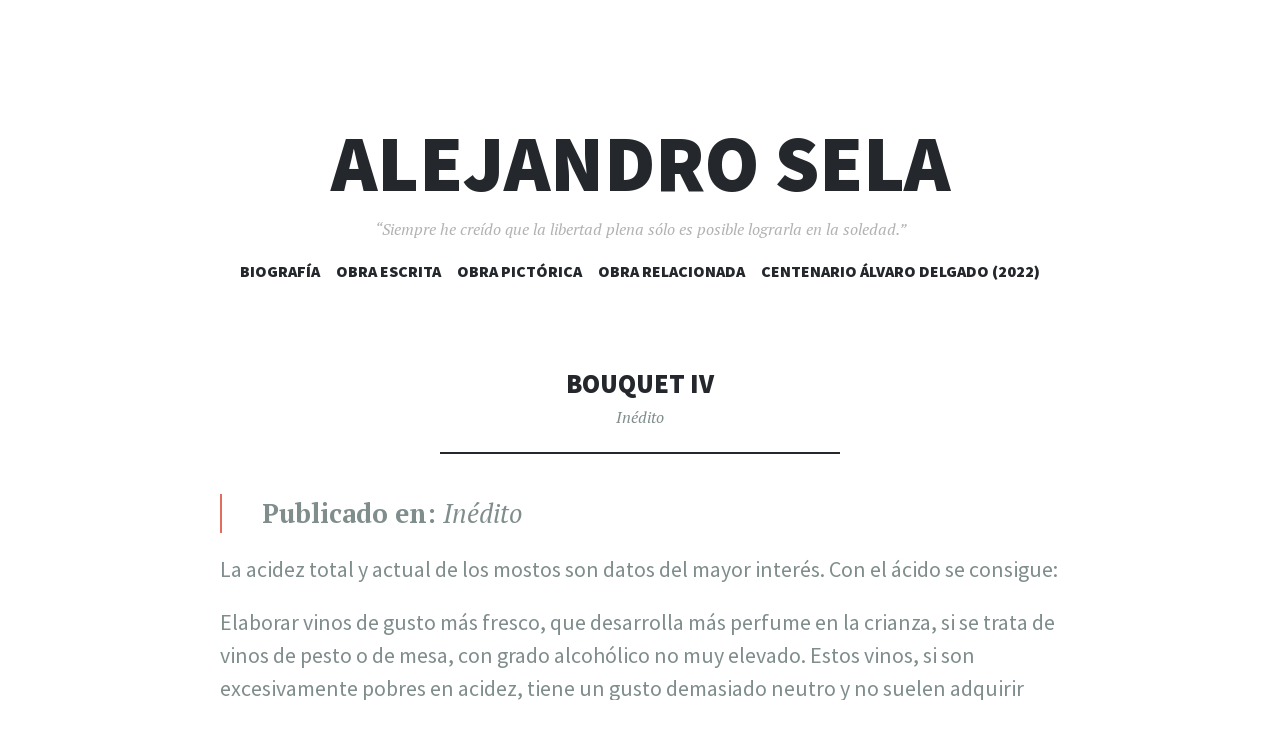

--- FILE ---
content_type: text/html; charset=UTF-8
request_url: https://alejandrosela.es/2020/01/31/bouquet-iv/
body_size: 9332
content:
<!DOCTYPE html><html lang="es"><head><meta charset="UTF-8"><meta name="viewport" content="width=device-width, initial-scale=1"><link rel="profile" href="http://gmpg.org/xfn/11"><link rel="pingback" href="https://alejandrosela.es/xmlrpc.php"><link media="all" href="https://alejandrosela.es/wp-content/cache/autoptimize/css/autoptimize_7b70aa1edd34bc697de02b9ce2282626.css" rel="stylesheet"><title>BOUQUET IV &#8211; Alejandro Sela</title><meta name='robots' content='max-image-preview:large' /><link rel='dns-prefetch' href='//stats.wp.com' /><link rel='dns-prefetch' href='//fonts.googleapis.com' /><link rel='preconnect' href='//i0.wp.com' /><link rel='preconnect' href='//c0.wp.com' /><link href='https://sp-ao.shortpixel.ai' rel='preconnect' /><link rel="alternate" type="application/rss+xml" title="Alejandro Sela &raquo; Feed" href="https://alejandrosela.es/feed/" /><link rel="alternate" type="application/rss+xml" title="Alejandro Sela &raquo; Feed de los comentarios" href="https://alejandrosela.es/comments/feed/" /><link rel="alternate" type="application/rss+xml" title="Alejandro Sela &raquo; Comentario BOUQUET IV del feed" href="https://alejandrosela.es/2020/01/31/bouquet-iv/feed/" /><link rel="alternate" title="oEmbed (JSON)" type="application/json+oembed" href="https://alejandrosela.es/wp-json/oembed/1.0/embed?url=https%3A%2F%2Falejandrosela.es%2F2020%2F01%2F31%2Fbouquet-iv%2F" /><link rel="alternate" title="oEmbed (XML)" type="text/xml+oembed" href="https://alejandrosela.es/wp-json/oembed/1.0/embed?url=https%3A%2F%2Falejandrosela.es%2F2020%2F01%2F31%2Fbouquet-iv%2F&#038;format=xml" /><link rel='stylesheet' id='dashicons-css' href='https://alejandrosela.es/wp-includes/css/dashicons.min.css?ver=6.9' type='text/css' media='all' /><link rel='stylesheet' id='illustratr-source-sans-pro-css' href='https://fonts.googleapis.com/css?family=Source+Sans+Pro%3A400%2C700%2C900%2C400italic%2C700italic%2C900italic&#038;subset=latin%2Clatin-ext' type='text/css' media='all' /><link rel='stylesheet' id='illustratr-pt-serif-css' href='https://fonts.googleapis.com/css?family=PT+Serif%3A400%2C700%2C400italic%2C700italic&#038;subset=latin%2Clatin-ext' type='text/css' media='all' /><link rel='stylesheet' id='illustratr-source-code-pro-css' href='https://fonts.googleapis.com/css?family=Source+Code+Pro' type='text/css' media='all' /> <script type="text/javascript" src="https://alejandrosela.es/wp-includes/js/jquery/jquery.min.js?ver=3.7.1" id="jquery-core-js"></script> <script type="text/javascript" id="to-top-js-extra">var to_top_options = {"scroll_offset":"100","icon_opacity":"50","style":"icon","icon_type":"dashicons-arrow-up-alt2","icon_color":"#ffffff","icon_bg_color":"#000000","icon_size":"32","border_radius":"5","image":"https://alejandrosela.es/wp-content/plugins/to-top/admin/images/default.png","image_width":"65","image_alt":"","location":"bottom-right","margin_x":"20","margin_y":"20","show_on_admin":"0","enable_autohide":"0","autohide_time":"2","enable_hide_small_device":"0","small_device_max_width":"640","reset":"0"};
//# sourceURL=to-top-js-extra</script> <link rel="https://api.w.org/" href="https://alejandrosela.es/wp-json/" /><link rel="alternate" title="JSON" type="application/json" href="https://alejandrosela.es/wp-json/wp/v2/posts/2249" /><link rel="EditURI" type="application/rsd+xml" title="RSD" href="https://alejandrosela.es/xmlrpc.php?rsd" /><meta name="generator" content="WordPress 6.9" /><link rel="canonical" href="https://alejandrosela.es/2020/01/31/bouquet-iv/" /><link rel='shortlink' href='https://alejandrosela.es/?p=2249' /> <script>document.documentElement.className = document.documentElement.className.replace('no-js', 'js');</script> <meta name="google-site-verification" content="2NVK_sRwyyrY1WzFEJPWt4rFmA21BA7oqk3hSVfIu0Y" /><meta property="og:type" content="article" /><meta property="og:title" content="BOUQUET IV" /><meta property="og:url" content="https://alejandrosela.es/2020/01/31/bouquet-iv/" /><meta property="og:description" content="Publicado en: Inédito La acidez total y actual de los mostos son datos del mayor interés. Con el ácido se consigue: Elaborar vinos de gusto más fresco, que desarrolla más perfume en la crianza, si …" /><meta property="article:published_time" content="2020-01-31T17:35:45+00:00" /><meta property="article:modified_time" content="2020-02-07T23:39:44+00:00" /><meta property="og:site_name" content="Alejandro Sela" /><meta property="og:image" content="https://alejandrosela.es/wp-content/uploads/2019/12/cropped-Sela-512.png" /><meta property="og:image:width" content="512" /><meta property="og:image:height" content="512" /><meta property="og:image:alt" content="" /><meta property="og:locale" content="es_ES" /><meta name="twitter:text:title" content="BOUQUET IV" /><meta name="twitter:image" content="https://alejandrosela.es/wp-content/uploads/2019/12/cropped-Sela-512.png" /><meta name="twitter:card" content="summary" /><link rel="icon" href="https://sp-ao.shortpixel.ai/client/to_webp,q_glossy,ret_img,w_32,h_32/https://alejandrosela.es/wp-content/uploads/2019/12/cropped-Sela-512.png" sizes="32x32" /><link rel="icon" href="https://sp-ao.shortpixel.ai/client/to_webp,q_glossy,ret_img,w_192,h_192/https://alejandrosela.es/wp-content/uploads/2019/12/cropped-Sela-512.png" sizes="192x192" /><link rel="apple-touch-icon" href="https://sp-ao.shortpixel.ai/client/to_webp,q_glossy,ret_img,w_180,h_180/https://alejandrosela.es/wp-content/uploads/2019/12/cropped-Sela-512.png" /><meta name="msapplication-TileImage" content="https://alejandrosela.es/wp-content/uploads/2019/12/cropped-Sela-512.png" /></head><body class="wp-singular post-template-default single single-post postid-2249 single-format-standard custom-background wp-theme-illustratr body-borders group-blog"><div id="page" class="hfeed site"><header id="masthead" class="site-header" role="banner"><div class="site-branding"> <a href="https://alejandrosela.es/" class="site-logo-link" rel="home" itemprop="url"></a><h1 class="site-title"><a href="https://alejandrosela.es/" rel="home">Alejandro Sela</a></h1><h2 class="site-description">“Siempre he creído que la libertad plena sólo es posible lograrla en la soledad.”</h2></div><nav id="site-navigation" class="main-navigation" role="navigation"><h1 class="menu-toggle"><span class="genericon genericon-menu"><span class="screen-reader-text">Menú</span></span></h1> <a class="skip-link screen-reader-text" href="#content">Saltar al contenido</a><div class="menu-wrapper"><ul id="menu-principal" class="clear"><li id="menu-item-79" class="menu-item menu-item-type-post_type menu-item-object-page menu-item-79"><a href="https://alejandrosela.es/biografia/">Biografía</a></li><li id="menu-item-30" class="menu-item menu-item-type-post_type menu-item-object-page menu-item-has-children menu-item-30"><a href="https://alejandrosela.es/obra-escrita/">Obra escrita</a><ul class="sub-menu"><li id="menu-item-935" class="menu-item menu-item-type-post_type menu-item-object-page menu-item-935"><a href="https://alejandrosela.es/libros/">Libros</a></li><li id="menu-item-936" class="menu-item menu-item-type-post_type menu-item-object-page menu-item-936"><a href="https://alejandrosela.es/articulos/">Artículos</a></li></ul></li><li id="menu-item-29" class="menu-item menu-item-type-post_type menu-item-object-page menu-item-has-children menu-item-29"><a href="https://alejandrosela.es/obra-pictorica/">Obra pictórica</a><ul class="sub-menu"><li id="menu-item-933" class="menu-item menu-item-type-post_type menu-item-object-page menu-item-933"><a href="https://alejandrosela.es/dibujos/">Dibujos</a></li><li id="menu-item-929" class="menu-item menu-item-type-post_type menu-item-object-page menu-item-929"><a href="https://alejandrosela.es/pinturas/">Pinturas</a></li></ul></li><li id="menu-item-35" class="menu-item menu-item-type-post_type menu-item-object-page menu-item-has-children menu-item-35"><a href="https://alejandrosela.es/obra-relacionada/">Obra relacionada</a><ul class="sub-menu"><li id="menu-item-304" class="menu-item menu-item-type-post_type menu-item-object-page menu-item-304"><a href="https://alejandrosela.es/fotografias/">Fotografias</a></li><li id="menu-item-937" class="menu-item menu-item-type-post_type menu-item-object-page menu-item-937"><a href="https://alejandrosela.es/publicaciones/">Publicaciones</a></li></ul></li><li id="menu-item-4079" class="menu-item menu-item-type-post_type menu-item-object-page menu-item-4079"><a href="https://alejandrosela.es/centenario-alvaro-delgado/">Centenario Álvaro Delgado (2022)</a></li></ul></div></nav></header><div id="content" class="site-content"><div id="primary" class="content-area"><main id="main" class="site-main" role="main"><article id="post-2249" class="post-2249 post type-post status-publish format-standard hentry category-inedito tag-bouquet tag-vino"><header class="entry-header"><h1 class="entry-title">BOUQUET IV</h1> <span class="cat-links"><a href="https://alejandrosela.es/category/inedito/" rel="category tag">Inédito</a></span></header><div class="entry-content"><blockquote class="wp-block-quote is-layout-flow wp-block-quote-is-layout-flow"><p><strong>Publicado en: </strong><em>Inédito</em></p></blockquote><p>La acidez
total y actual de los mostos son datos del mayor interés. Con el ácido se
consigue:</p><p>Elaborar
vinos de gusto más fresco, que desarrolla más perfume en la crianza, si se
trata de vinos de pesto o de mesa, con grado alcohólico no muy elevado. Estos
vinos, si son excesivamente pobres en acidez, tiene un gusto demasiado neutro y
no suelen adquirir gran perfume en la crianza.</p><p><span style="text-decoration: underline;">Materias pécticas</span>.- Las materias pécticas comunican a los líquidos que las contienen cierta viscosidad y suavidad al paladar. En los mostos son relativamente escasas, pero contribuyen a la suavidad del paladar de aquellos y, conjuntamente con otras sustancias, al aterciopelado y blandura de gusto de ciertos vinos, pues parte de las materias pécticas pueden contribuir a los perfumes, conservándose en la fermentación y queda en los vinos. Según (…), las materias pécticas pueden contribuir a los perfumes que se desarrollan en los vinos después de la crianza o durante la crianza.</p><p>Las levaduras
influyen en la intensidad y clase de aromas.</p><p>Terruño – terroir – significa el conjunto de olores y sabores poco gratos, bastos, de ciertos vinos comunes de los que se dice en bodega que tienen un gusto <span style="text-decoration: underline;">poco limpio</span>. En Andalucía dicen que tales vinos tienen “chero”.</p><p>Las levaduras <span style="text-decoration: underline;">elípticas</span> producen menos ácidos volátiles y gustos y aromas más francos. Las levaduras apiculadas producen bastante acidez volátil y con frecuencia gustos y sabores especiales.</p><p>Las <span style="text-decoration: underline;">Tórulas</span>, levaduras, originan gustos y olores poco gratos. A pesar de todo muchas Tórulas Pichia son capaces de formar velo sobre los vinos de bajo grado de alcohol. Y la típica “flor” de los vinos de Jerez, Montilla y Rueda está formada por verdaderas levaduras de fermentación, que tienen la característica de formar velo permanente sobre los vinos secos de muy elevado grado alcohólico originando deliciosos aromas y gustos que son típicos y dan nobleza y mérito a tan notabilísimos caldos.</p><p>La glicerina
es un líquido viscoso, de sabor dulce, que da a los vinos cierto “cuerpo” y
suavidad de paladar.</p><p>“La madre
cría al vino”. (Procede de la maceración de los orujos). Puede ser cierto
durante la fermentación, pero no después de ella. Se dice también que las
“madres” son el origen remoto de las enfermedades. También el los vinos hay
hijos de mala madre, en sucesiones muy prolongadas.</p><p>El <span style="text-decoration: underline;">gas sulfuroso</span> facilita la extracción de las materias colorantes de los hollejos. El gas sulfuroso será un proceso (…) para obtener vinos tintos de mucho color y mucha “capa”.</p><p>Con una sola
levadura seleccionada de “flor” hemos logrado elaborar vinos exquisitos. Los
vinos de yema sueles ser los más alcohólicos y son siempre más finos, menso
ásperos y con menos extracto que los de prensa.</p><p>Los vinos de
primera prensada tienen más “capa”.</p><p>Para casi
todos los vinos blancos se pretende obtener cierta frescura de paladar. Los
consumidores gustan cada día más de los vinos pálidos, no dorados ni
amarillentos.</p><p>Los vinos <span style="text-decoration: underline;">de aguja</span> se obtienen por refermentación lenta que mejora su calidad, no sólo para darles un paladar suavemente picante, sin llegar a espumado, sino también por un aroma y gusto particular, algo afrutados característicos. En La Bañeza la fermentación secundaria se logra añadiendo a los mostos las llamadas “madres”, que no son sino uvas escogidas, entera, de la variedad Prieto picuda.</p><p>En la vinificación en blanco, sin orujos, se pretende lograr cierta finura y suavidad de paladar en los vinos. Sin embargo, al prescindir de las partes sólidas de la vendimia, y especialmente de los hollejos, lo hacemos parcialmente de las materias sápidas y olorosas…</p></div><footer class="entry-meta"> <span class="posted-on"><a href="https://alejandrosela.es/2020/01/31/bouquet-iv/" rel="bookmark"><time class="entry-date published" datetime="2020-01-31T17:35:45+00:00">enero 31, 2020</time><time class="updated" datetime="2020-02-07T23:39:44+00:00">febrero 7, 2020</time></a></span> <span class="byline"><span class="author vcard"><a class="url fn n" href="https://alejandrosela.es/author/jesusfdezmendez/">RosaSela/JFM</a></span></span> <span class="tags-links">Etiquetado <a href="https://alejandrosela.es/tag/bouquet/" rel="tag">Bouquet</a>, <a href="https://alejandrosela.es/tag/vino/" rel="tag">El vino</a></span> <span class="comments-link"><a href="https://alejandrosela.es/2020/01/31/bouquet-iv/#respond">Deja un comentario</a></span></footer></article><div id="comments" class="comments-area"><div id="respond" class="comment-respond"><h3 id="reply-title" class="comment-reply-title">Deja una respuesta <small><a rel="nofollow" id="cancel-comment-reply-link" href="/2020/01/31/bouquet-iv/#respond" style="display:none;">Cancelar la respuesta</a></small></h3><form action="https://alejandrosela.es/wp-comments-post.php" method="post" id="commentform" class="comment-form"><p class="comment-notes"><span id="email-notes">Tu dirección de correo electrónico no será publicada.</span> <span class="required-field-message">Los campos obligatorios están marcados con <span class="required">*</span></span></p><p class="comment-form-comment"><label for="comment">Comentario <span class="required">*</span></label><textarea id="comment" name="comment" cols="45" rows="8" maxlength="65525" required></textarea></p><p class="comment-form-author"><label for="author">Nombre <span class="required">*</span></label> <input id="author" name="author" type="text" value="" size="30" maxlength="245" autocomplete="name" required /></p><p class="comment-form-email"><label for="email">Correo electrónico <span class="required">*</span></label> <input id="email" name="email" type="email" value="" size="30" maxlength="100" aria-describedby="email-notes" autocomplete="email" required /></p><p class="comment-form-url"><label for="url">Web</label> <input id="url" name="url" type="url" value="" size="30" maxlength="200" autocomplete="url" /></p><p class="comment-form-cookies-consent"><input id="wp-comment-cookies-consent" name="wp-comment-cookies-consent" type="checkbox" value="yes" /> <label for="wp-comment-cookies-consent">Guarda mi nombre, correo electrónico y web en este navegador para la próxima vez que comente.</label></p><p class="form-submit"><input name="submit" type="submit" id="submit" class="submit" value="Publicar el comentario" /> <input type='hidden' name='comment_post_ID' value='2249' id='comment_post_ID' /> <input type='hidden' name='comment_parent' id='comment_parent' value='0' /></p><p style="display: none;"><input type="hidden" id="akismet_comment_nonce" name="akismet_comment_nonce" value="7581de2b1a" /></p><p style="display: none !important;" class="akismet-fields-container" data-prefix="ak_"><label>&#916;<textarea name="ak_hp_textarea" cols="45" rows="8" maxlength="100"></textarea></label><input type="hidden" id="ak_js_1" name="ak_js" value="131"/><script>document.getElementById( "ak_js_1" ).setAttribute( "value", ( new Date() ).getTime() );</script></p></form></div></div><nav class="navigation post-navigation" role="navigation"><h1 class="screen-reader-text">Navegación de entradas</h1><div class="nav-links"><div class="nav-previous"><a href="https://alejandrosela.es/2020/01/31/bouquet-iii/" rel="prev"><span class="meta-nav">&larr;</span> BOUQUET III</a></div><div class="nav-next"><a href="https://alejandrosela.es/2020/01/31/bouquet-v/" rel="next">BOUQUET V <span class="meta-nav">&rarr;</span></a></div></div></nav></main></div><div id="secondary" role="complementary"> <a href="#" class="widgets-trigger"><span class="screen-reader-text">Widgets</span></a><div class="widgets-wrapper"><div class="widgets-area clear"><aside id="search-2" class="widget widget_search"><form role="search" method="get" class="search-form" action="https://alejandrosela.es/"> <label> <span class="screen-reader-text">Buscar:</span> <input type="search" class="search-field" placeholder="Buscar &hellip;" value="" name="s" /> </label> <input type="submit" class="search-submit" value="Buscar" /></form></aside><aside id="recent-posts-2" class="widget widget_recent_entries"><h1 class="widget-title">Entradas recientes</h1><ul><li> <a href="https://alejandrosela.es/2025/11/25/a-lliteratura-en-gallego-asturiano-nel-primeiro-tercio-del-siglo-xx-prosa-y-poesia-nel-castropol-y-el-aldeano-analisis-comparativo-de-dous-periodicos/">A lliteratura en gallego-asturiano nel primeiro tercio del siglo XX: prosa y poesía nel «Castropol» y «El Aldeano»: Análisis comparativo de dous periódicos</a></li><li> <a href="https://alejandrosela.es/2025/08/04/recuerdos-de-vilavedelle/">Recuerdos de Vilavedelle</a></li><li> <a href="https://alejandrosela.es/2025/05/21/el-valor-de-la-amistad/">EL VALOR DE LA AMISTAD</a></li><li> <a href="https://alejandrosela.es/2025/03/05/antoloxia-de-prosa-periodistica-en-galego-asturiano-1903-1954/">Antoloxia de prosa periodística en galego-asturiano (1903-1954)</a></li><li> <a href="https://alejandrosela.es/2024/09/12/vino-amor-y-literatura-2/">VINO, AMOR Y LITERATURA</a></li></ul></aside><aside id="recent-comments-2" class="widget widget_recent_comments"><h1 class="widget-title">Comentarios recientes</h1><ul id="recentcomments"><li class="recentcomments"><span class="comment-author-link"><a href="https://sunperpex.com/" class="url" rel="ugc external nofollow">Mary Wilson</a></span> en <a href="https://alejandrosela.es/2025/08/04/recuerdos-de-vilavedelle/#comment-23564">Recuerdos de Vilavedelle</a></li><li class="recentcomments"><span class="comment-author-link"><a href="https://alejandrosela.es/2025/03/05/antoloxia-de-prosa-periodistica-en-galego-asturiano-1903-1954/" class="url" rel="ugc">Antoloxia de prosa periodística en galego-asturiano (1903-1954) &#8211; Alejandro Sela</a></span> en <a href="https://alejandrosela.es/2020/01/11/cuento/#comment-10834">Cuento</a></li><li class="recentcomments"><span class="comment-author-link"><a href="https://alejandrosela.es/2020/01/15/que-tia-marica/" class="url" rel="ugc">¡Qué tía marica! &#8211; Alejandro Sela</a></span> en <a href="https://alejandrosela.es/2025/03/05/antoloxia-de-prosa-periodistica-en-galego-asturiano-1903-1954/#comment-10741">Antoloxia de prosa periodística en galego-asturiano (1903-1954)</a></li><li class="recentcomments"><span class="comment-author-link"><a href="https://alejandrosela.es/2020/01/11/desde-la-otra-orilla-el-varexador-cuento/" class="url" rel="ugc">Desde la otra orilla. El Varexador (cuento) &#8211; Alejandro Sela</a></span> en <a href="https://alejandrosela.es/2025/03/05/antoloxia-de-prosa-periodistica-en-galego-asturiano-1903-1954/#comment-10740">Antoloxia de prosa periodística en galego-asturiano (1903-1954)</a></li><li class="recentcomments"><span class="comment-author-link"><a href="https://alejandrosela.es/2020/01/11/por-esos-esfoyois/" class="url" rel="ugc">Por esos esfoyois &#8211; Alejandro Sela</a></span> en <a href="https://alejandrosela.es/2025/03/05/antoloxia-de-prosa-periodistica-en-galego-asturiano-1903-1954/#comment-10739">Antoloxia de prosa periodística en galego-asturiano (1903-1954)</a></li></ul></aside><aside id="archives-2" class="widget widget_archive"><h1 class="widget-title">Archivos</h1><ul><li><a href='https://alejandrosela.es/2025/11/'>noviembre 2025</a></li><li><a href='https://alejandrosela.es/2025/08/'>agosto 2025</a></li><li><a href='https://alejandrosela.es/2025/05/'>mayo 2025</a></li><li><a href='https://alejandrosela.es/2025/03/'>marzo 2025</a></li><li><a href='https://alejandrosela.es/2024/09/'>septiembre 2024</a></li><li><a href='https://alejandrosela.es/2024/07/'>julio 2024</a></li><li><a href='https://alejandrosela.es/2024/04/'>abril 2024</a></li><li><a href='https://alejandrosela.es/2024/03/'>marzo 2024</a></li><li><a href='https://alejandrosela.es/2023/09/'>septiembre 2023</a></li><li><a href='https://alejandrosela.es/2023/07/'>julio 2023</a></li><li><a href='https://alejandrosela.es/2023/02/'>febrero 2023</a></li><li><a href='https://alejandrosela.es/2023/01/'>enero 2023</a></li><li><a href='https://alejandrosela.es/2022/12/'>diciembre 2022</a></li><li><a href='https://alejandrosela.es/2022/10/'>octubre 2022</a></li><li><a href='https://alejandrosela.es/2022/09/'>septiembre 2022</a></li><li><a href='https://alejandrosela.es/2022/08/'>agosto 2022</a></li><li><a href='https://alejandrosela.es/2022/01/'>enero 2022</a></li><li><a href='https://alejandrosela.es/2021/10/'>octubre 2021</a></li><li><a href='https://alejandrosela.es/2021/01/'>enero 2021</a></li><li><a href='https://alejandrosela.es/2020/09/'>septiembre 2020</a></li><li><a href='https://alejandrosela.es/2020/05/'>mayo 2020</a></li><li><a href='https://alejandrosela.es/2020/03/'>marzo 2020</a></li><li><a href='https://alejandrosela.es/2020/02/'>febrero 2020</a></li><li><a href='https://alejandrosela.es/2020/01/'>enero 2020</a></li></ul></aside><aside id="categories-2" class="widget widget_categories"><h1 class="widget-title">Categorías</h1><ul><li class="cat-item cat-item-188"><a href="https://alejandrosela.es/category/academia-edu/">Academia.edu</a></li><li class="cat-item cat-item-60"><a href="https://alejandrosela.es/category/bajamar-70/">Bajamar 70</a></li><li class="cat-item cat-item-187"><a href="https://alejandrosela.es/category/boletin-de-lacademia-de-la-lingua-asturiana/">Boletín de l&#039;Academia de la Lingua Asturiana</a></li><li class="cat-item cat-item-61"><a href="https://alejandrosela.es/category/caza-y-pesca/">Caza y Pesca</a></li><li class="cat-item cat-item-98"><a href="https://alejandrosela.es/category/de-vuelta-del-eo/">De vuelta del Eo</a></li><li class="cat-item cat-item-62"><a href="https://alejandrosela.es/category/dyonysos/">Dyonysos</a></li><li class="cat-item cat-item-63"><a href="https://alejandrosela.es/category/eco-de-luarca/">Eco de Luarca</a></li><li class="cat-item cat-item-64"><a href="https://alejandrosela.es/category/el-aldeano/">El Aldeano</a></li><li class="cat-item cat-item-65"><a href="https://alejandrosela.es/category/el-progreso-de-asturias/">El Progreso de Asturias</a></li><li class="cat-item cat-item-67"><a href="https://alejandrosela.es/category/faro-de-tapia/">Faro de Tapia</a></li><li class="cat-item cat-item-69"><a href="https://alejandrosela.es/category/hacia-la-ria-del-eo/">Hacia la ría del Eo</a></li><li class="cat-item cat-item-79"><a href="https://alejandrosela.es/category/inedito/">Inédito</a></li><li class="cat-item cat-item-196"><a href="https://alejandrosela.es/category/la-comarca/">La Comarca</a></li><li class="cat-item cat-item-70"><a href="https://alejandrosela.es/category/la-nueva-espana/">La Nueva España</a></li><li class="cat-item cat-item-71"><a href="https://alejandrosela.es/category/la-pampana-de-baco/">La Pámpana de Baco</a></li><li class="cat-item cat-item-92"><a href="https://alejandrosela.es/category/la-searila/">La Searila</a></li><li class="cat-item cat-item-72"><a href="https://alejandrosela.es/category/la-semana-vitivinicola/">La Semana Vitivinícola</a></li><li class="cat-item cat-item-73"><a href="https://alejandrosela.es/category/lar/">LAR</a></li><li class="cat-item cat-item-74"><a href="https://alejandrosela.es/category/las-riberas-del-eo/">Las Riberas del Eo</a></li><li class="cat-item cat-item-189"><a href="https://alejandrosela.es/category/o-pasquin/">O PASquin</a></li><li class="cat-item cat-item-164"><a href="https://alejandrosela.es/category/obra-de-teatro/">Obra de Teatro</a></li><li class="cat-item cat-item-68"><a href="https://alejandrosela.es/category/programas-y-folletos/">Programas y folletos</a></li><li class="cat-item cat-item-165"><a href="https://alejandrosela.es/category/teatro-aldeano/">Teatro Aldeano</a></li><li class="cat-item cat-item-66"><a href="https://alejandrosela.es/category/tio-pepe/">Tío Pepe</a></li><li class="cat-item cat-item-76"><a href="https://alejandrosela.es/category/turismo-y-vida/">Turismo y Vida</a></li><li class="cat-item cat-item-1"><a href="https://alejandrosela.es/category/uncategorized/">Uncategorized</a></li><li class="cat-item cat-item-190"><a href="https://alejandrosela.es/category/universidade-de-vigo/">Universidade de Vigo</a></li><li class="cat-item cat-item-77"><a href="https://alejandrosela.es/category/vid/">Vid</a></li><li class="cat-item cat-item-78"><a href="https://alejandrosela.es/category/vino-amor-y-literatura/">Vino, amor y literatura</a></li></ul></aside><aside id="meta-2" class="widget widget_meta"><h1 class="widget-title">Meta</h1><ul><li><a href="https://alejandrosela.es/wp-login.php">Acceder</a></li><li><a href="https://alejandrosela.es/feed/">Feed de entradas</a></li><li><a href="https://alejandrosela.es/comments/feed/">Feed de comentarios</a></li><li><a href="https://es.wordpress.org/">WordPress.org</a></li></ul></aside></div></div></div></div><footer id="colophon" class="site-footer" role="contentinfo"><div class="footer-area clear"><div class="site-info"> <a href="http://wordpress.org/" rel="generator">Creado con WordPress</a> <span class="sep"> | </span> Tema: Illustratr por <a href="http://wordpress.com/themes/illustratr/" rel="designer">WordPress.com</a>.</div></div></footer></div> <script type="speculationrules">{"prefetch":[{"source":"document","where":{"and":[{"href_matches":"/*"},{"not":{"href_matches":["/wp-*.php","/wp-admin/*","/wp-content/uploads/*","/wp-content/*","/wp-content/plugins/*","/wp-content/themes/illustratr/*","/*\\?(.+)"]}},{"not":{"selector_matches":"a[rel~=\"nofollow\"]"}},{"not":{"selector_matches":".no-prefetch, .no-prefetch a"}}]},"eagerness":"conservative"}]}</script> <span aria-hidden="true" id="to_top_scrollup" class="dashicons dashicons-arrow-up-alt2"><span class="screen-reader-text">Scroll Up</span></span><script type="text/javascript" id="jetpack-portfolio-theme-supports-js-after">const jetpack_portfolio_theme_supports = false
//# sourceURL=jetpack-portfolio-theme-supports-js-after</script> <script type="text/javascript" id="smush-lazy-load-js-before">var smushLazyLoadOptions = {"autoResizingEnabled":false,"autoResizeOptions":{"precision":5,"skipAutoWidth":true}};
//# sourceURL=smush-lazy-load-js-before</script> <script type="text/javascript" id="jetpack-stats-js-before">_stq = window._stq || [];
_stq.push([ "view", {"v":"ext","blog":"171060859","post":"2249","tz":"0","srv":"alejandrosela.es","j":"1:15.4"} ]);
_stq.push([ "clickTrackerInit", "171060859", "2249" ]);
//# sourceURL=jetpack-stats-js-before</script> <script type="text/javascript" src="https://stats.wp.com/e-202604.js" id="jetpack-stats-js" defer="defer" data-wp-strategy="defer"></script> <script id="wp-emoji-settings" type="application/json">{"baseUrl":"https://s.w.org/images/core/emoji/17.0.2/72x72/","ext":".png","svgUrl":"https://s.w.org/images/core/emoji/17.0.2/svg/","svgExt":".svg","source":{"concatemoji":"https://alejandrosela.es/wp-includes/js/wp-emoji-release.min.js?ver=6.9"}}</script> <script type="module">/*! This file is auto-generated */
const a=JSON.parse(document.getElementById("wp-emoji-settings").textContent),o=(window._wpemojiSettings=a,"wpEmojiSettingsSupports"),s=["flag","emoji"];function i(e){try{var t={supportTests:e,timestamp:(new Date).valueOf()};sessionStorage.setItem(o,JSON.stringify(t))}catch(e){}}function c(e,t,n){e.clearRect(0,0,e.canvas.width,e.canvas.height),e.fillText(t,0,0);t=new Uint32Array(e.getImageData(0,0,e.canvas.width,e.canvas.height).data);e.clearRect(0,0,e.canvas.width,e.canvas.height),e.fillText(n,0,0);const a=new Uint32Array(e.getImageData(0,0,e.canvas.width,e.canvas.height).data);return t.every((e,t)=>e===a[t])}function p(e,t){e.clearRect(0,0,e.canvas.width,e.canvas.height),e.fillText(t,0,0);var n=e.getImageData(16,16,1,1);for(let e=0;e<n.data.length;e++)if(0!==n.data[e])return!1;return!0}function u(e,t,n,a){switch(t){case"flag":return n(e,"\ud83c\udff3\ufe0f\u200d\u26a7\ufe0f","\ud83c\udff3\ufe0f\u200b\u26a7\ufe0f")?!1:!n(e,"\ud83c\udde8\ud83c\uddf6","\ud83c\udde8\u200b\ud83c\uddf6")&&!n(e,"\ud83c\udff4\udb40\udc67\udb40\udc62\udb40\udc65\udb40\udc6e\udb40\udc67\udb40\udc7f","\ud83c\udff4\u200b\udb40\udc67\u200b\udb40\udc62\u200b\udb40\udc65\u200b\udb40\udc6e\u200b\udb40\udc67\u200b\udb40\udc7f");case"emoji":return!a(e,"\ud83e\u1fac8")}return!1}function f(e,t,n,a){let r;const o=(r="undefined"!=typeof WorkerGlobalScope&&self instanceof WorkerGlobalScope?new OffscreenCanvas(300,150):document.createElement("canvas")).getContext("2d",{willReadFrequently:!0}),s=(o.textBaseline="top",o.font="600 32px Arial",{});return e.forEach(e=>{s[e]=t(o,e,n,a)}),s}function r(e){var t=document.createElement("script");t.src=e,t.defer=!0,document.head.appendChild(t)}a.supports={everything:!0,everythingExceptFlag:!0},new Promise(t=>{let n=function(){try{var e=JSON.parse(sessionStorage.getItem(o));if("object"==typeof e&&"number"==typeof e.timestamp&&(new Date).valueOf()<e.timestamp+604800&&"object"==typeof e.supportTests)return e.supportTests}catch(e){}return null}();if(!n){if("undefined"!=typeof Worker&&"undefined"!=typeof OffscreenCanvas&&"undefined"!=typeof URL&&URL.createObjectURL&&"undefined"!=typeof Blob)try{var e="postMessage("+f.toString()+"("+[JSON.stringify(s),u.toString(),c.toString(),p.toString()].join(",")+"));",a=new Blob([e],{type:"text/javascript"});const r=new Worker(URL.createObjectURL(a),{name:"wpTestEmojiSupports"});return void(r.onmessage=e=>{i(n=e.data),r.terminate(),t(n)})}catch(e){}i(n=f(s,u,c,p))}t(n)}).then(e=>{for(const n in e)a.supports[n]=e[n],a.supports.everything=a.supports.everything&&a.supports[n],"flag"!==n&&(a.supports.everythingExceptFlag=a.supports.everythingExceptFlag&&a.supports[n]);var t;a.supports.everythingExceptFlag=a.supports.everythingExceptFlag&&!a.supports.flag,a.supports.everything||((t=a.source||{}).concatemoji?r(t.concatemoji):t.wpemoji&&t.twemoji&&(r(t.twemoji),r(t.wpemoji)))});
//# sourceURL=https://alejandrosela.es/wp-includes/js/wp-emoji-loader.min.js</script> <script defer src="https://alejandrosela.es/wp-content/cache/autoptimize/js/autoptimize_0bc251e5d7da1c3ea6759d598c2008ef.js"></script></body></html>

<!-- Page cached by LiteSpeed Cache 7.7 on 2026-01-24 11:35:11 -->